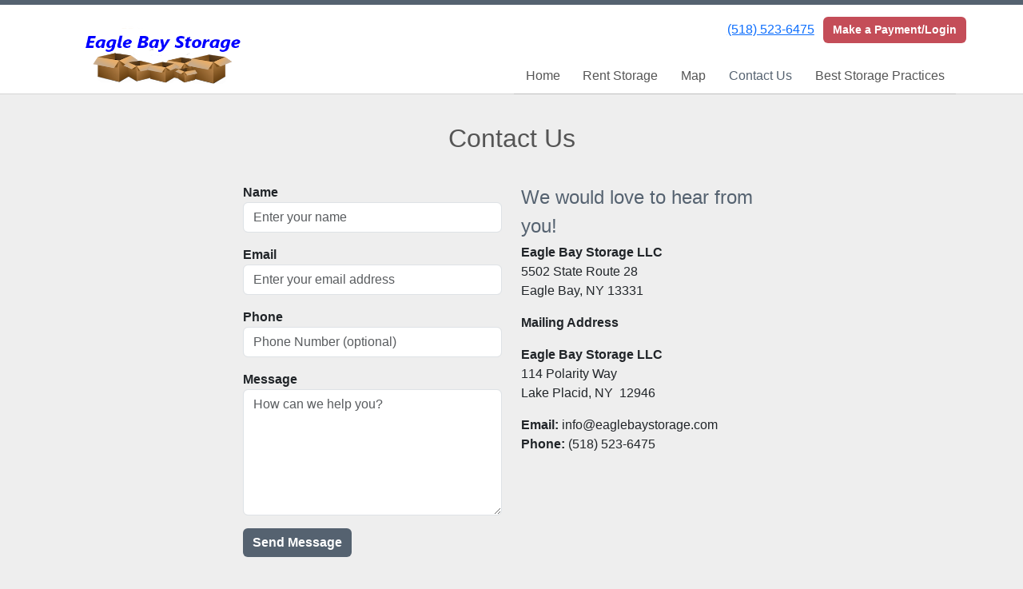

--- FILE ---
content_type: text/html; charset=utf-8
request_url: https://www.eaglebaystorage.com/pages/contact
body_size: 18651
content:
<!DOCTYPE html>
<html lang='en'>
<head>
<link href='https://www.eaglebaystorage.com/pages/contact' rel='canonical'>
<meta name="description" content="Discover our quality storage facility in the heart of the Central Adirondack Mountains. Our facility is modern, clean and convenient to Eagle Bay, Old Forge, Inlet, Big Moose, Stillwater, Thendara &amp; Raquette Lake New York.  We offer a variety of unit sizes that will fit your particular storage needs.">
<link href='/apple-touch-icon.png' rel='apple-touch-icon' sizes='180x180'>
<link href='/favicon.ico' rel='shortcut icon' type='image/x-icon'>
<link href='/favicon.ico' rel='icon' type='image/x-icon'>
<link href='/favicon-48x48.png' rel='icon' sizes='48x48' type='image/png'>
<link href='/favicon-32x32.png' rel='icon' sizes='32x32' type='image/png'>
<link href='/favicon-16x16.png' rel='icon' sizes='16x16' type='image/png'>
<link href='/favicon-192x192.png' rel='icon' sizes='192x192' type='image/png'>
<link href='/site.webmanifest' rel='manifest'>
<link href='/safari-pinned-tab.svg' rel='mask-icon'>
<meta content='#2d89ef' name='msapplication-TileColor'>
<meta content='#ffffff' name='theme-color'>

<meta charset="utf-8">
<meta name="viewport" content="width=device-width, initial-scale=1">
<meta name="csrf-param" content="authenticity_token" />
<meta name="csrf-token" content="CXmg4GWxhAUa5WYqHsYboabfIxOTn1iY-eVoYUu1CJ_jHRkcYXZTCHnCPHevrPEJBS_3DdkxGJEHMLEHzi3PSQ" />
<title>
Eagle Bay Storage LLC: Contact Us
</title>
<link rel="stylesheet" href="/assets/visitor_and_tenant_bundle-5ca5cd70a25d727a373017f2867de3723d70f22f286d9c7c40618480be210092.css" media="screen" />
<script src="https://challenges.cloudflare.com/turnstile/v0/api.js" async="async" defer="defer"></script>
<style type="text/css">
  .btn-primary { background-color: #556270 !important }
  .btn-primary:hover { background-color: #4d5865 !important }
  .btn-primary:active { background-color: #444e5a !important }
  .btn-secondary { background-color: #c44d58 !important }
  .btn-secondary:hover { background-color: #b0454f !important }
  .btn-secondary:active { background-color: #9d3e46 !important }
  .primary-color { color: #556270 !important }
  .primary-background { background-color: #556270 !important }
  .primary-border { border-color: #556270 !important }
  .secondary-color { color: #c44d58 !important }
  .secondary-background { background-color: #c44d58 !important }
  .secondary-border { border-color: #c44d58 !important }
  .widget-header li a { font-size: 16px !important }
  h1, h2, h3, h4, h5, h6 { font-family: sans-serif !important }
  div, p, span, a, li { font-family: sans-serif !important }
  /* Simple nav styles */
  .nav-simple .nav-link {
    color: #555;
  }
  .nav-simple a:hover, .nav-simple .nav-link:focus {
    color: #000;
  }
  .nav-simple .active .nav-link, .nav-simple .nav-link.active {
    color: #556270;
  }
  /* Nav-tabs styles */
  .nav-tabs, .nav-tabs > .nav-item > .nav-link {
    border: 0;
  }
  .nav-tabs > .nav-item > .nav-link.active, .nav-tabs > .nav-item > .nav-link.active:hover, .nav-tabs > .nav-item > .nav-link.active:focus {
    border: 0;
  }
  .nav-tabs > ul > .nav-item > .nav-link {
    background-color: ;
    color: ;
  }
  .nav-tabs .nav-link:hover, .nav-tabs .active .nav-link, .nav-tabs .nav-link:focus, .nav-tabs .nav-link.active {
    background-color:  !important;
    color:  !important;
  }
  /* Nav-pills styles */
  .nav-pills > ul > .nav-item > .nav-link {
    background-color: ;
    color: ;
  }
  .nav-pills .nav-link:hover, .nav-pills .active .nav-link, .nav-pills .nav-link:focus, .nav-pills .nav-link.active {
    background-color:  !important;
    color:  !important;
  }
  /* Full width nav styles */
  .nav-full {
    background-color: ;
  }
  .nav-full .nav-link {
    color: ;
  }
  .nav-full .active .nav-link, .nav-full .nav-link.active {
    background-color: ;
    color: ;
  }
  .nav-full .nav-link:hover, .nav-full .nav-link:focus, .nav-full .active .nav-link:hover, .nav-full .nav-link.active:hover {
    background-color: ;
    color: ;
  }
  /* Nested dropdown styles */
  .dropdown-nav .nav-link,
  .nav-simple .dropdown-menu .nav-link, 
  .nav-simple .dropdown-menu .dropdown-item {
    color: #555;
  }
  .dropdown-nav .nav-link:hover,
  .nav-simple .dropdown-menu .nav-link:hover,
  .nav-simple .dropdown-menu .dropdown-item:hover {
    background-color: transparent;
    color: #000;
  }
  .nav-simple .dropdown-menu .active .nav-link,
  .nav-simple .dropdown-menu .dropdown-item.active {
    background-color: transparent;
    color: #556270;
  }
  .nav-tabs .dropdown-menu,
  .nav-pills .dropdown-menu,
  .nav-full .dropdown-menu {
    background-color:  !important;
  }
  .dropdown-menu .dropdown-item {
    color: #555;
  }
  .dropdown-menu .dropdown-item:hover {
    background-color: transparent;
    color: #000;
  }
  /* Collapsed menu styles */
  #dropdown-menu.nav-tabs,
  #dropdown-menu.nav-pills,
  #dropdown-menu.nav-full {
    background-color: ;
  }
  #dropdown-menu.nav-tabs ul .nav-link:hover,
  #dropdown-menu.nav-pills ul .nav-link:hover,
  #dropdown-menu.nav-full ul .nav-link:hover {
    background-color: ;
  }
  /* Tenant rental breadcrumbs styles */
  .step-circle.completed {
    background-color: #556270;
    color: white;
  }
  .step-circle.current {
    border: 2px solid #556270;
    background-color: #556270;
    color: white;
  }
  .step-circle.next {
    border: 2px solid #556270;
    color: #556270;
  }
  .step-connector {
    background-color: #556270;
  }
</style>


</head>
<body class='header-padding-small' data-additional-deposits-enabled='true' data-app-url='storageunitsoftware.com' data-authenticity-token='mZhX9kYGh-jnGp18MxWdHykx5rmPmTB1LKFvNhYep5Jz_O4KQsFQ5YQ9xyGCf3e3isEyp8U3cHzSdLZQk4ZgRA' data-bootstrap-version='5' data-currency-unit='$' data-current-user-id='' data-customers-updated-at='1766868178.0' data-datepicker-format='m/d/yy' data-locale='en' data-okta-domain='login.storable.io' data-payments-portal-url='https://payments-portal.payments.storable.io' data-site-billing-period='7' data-sso-offer-mfe-url='https://portal.storable.io/self_service_enablement' data-units-updated-at='1698542118.0'>
<div class='widget-header'>
<div class='d-block d-md-none'><div class='nav-collapsed primary-border fixed-top'>
<div class='logo'>
<a href="/"><img src="https://storageunitsoftware-assets.s3.amazonaws.com/uploads/site/logo/1485/Eagle_Bay_Storage.png?X-Amz-Expires=600&amp;X-Amz-Date=20260114T193533Z&amp;X-Amz-Security-Token=IQoJb3JpZ2luX2VjEFoaCXVzLWVhc3QtMSJHMEUCIGh3c06H0EPEdaFUYgTRrrJ7jSDf%2BsMomeEaQkWCLk6XAiEA8JaJK4K%2FDuHCMPseuJ5zCxU9fFElpTnmfO%2BhVjhQEDMqsgUIIxACGgw5MTQzMDI4MTQ2OTMiDEsxHAghvkAbarUHFSqPBVnMzRZ6EPF%2BoiSAjKTDj8HB7vKMbYICC9CtWWajjzcbXEcCxrz01Z5Fm94XPnm%2F53qeM0YYNLo6wpJxvAmzSZzG7%2FY%2FRn8Q2dWRDTmuaaSXvLPovF88SGxydMnq6D%2BZx9kp%2FauzMEPXiYzuHgLoFHvexLe19QlnjGohSQuJyzA8hoa2w6TqFYhKF9jwgT%2FSMmnlKm4Bu5lVkuweUp9KTl%2BAe4WwS36eSUfMbhTiVuP8HT9b9D2quEfjtjDq13VS6UVwhnI5HtO%2BshkSUL%2F%2FSEVawZMXfLQO0IURev53OJCUTgOSMqw6Sy6E6ZKc4532ZWOR0gEa%2B%2BYj%2BixGdei%2BhzwH%2BGw7ZtPN4kDrilgnVcoUtunihA%2B4fCIKUIt4MEOnpcKW2BNILZkhFJbj38mekB4dLuS3XJxeANcu%2BgOn%2FbVtmVHXxNBoxQ3qEMdbTIEPZJ8Nq%2FaN%2B0Wvso96%2BpuDKoiN8k0d2jzjz560GVc%2Bbj9OJQDfkdP9ReSo89XURX4L64DRc%2BeHbLK0QW8exgq8rThmDuGJZNNg1KDeOcvZ3kcC2wdJ6p2%2FNcS2%2BWfhUr9EUvgScW91Of5cVlipIESq1bmdG8C16Rj%2BCISAnf5NbsRMF7lpT5awGkId8OwkMihPgx5mBCcFEJHaW7OaRN6wEW8bo%2BMbfV5k8jCqGZClmuT1fm8XytvTSQJgAhTNi1%2FHeEJNV2pj5V9kV62LhNAYvMlqnQrUJ5z3g9QMPtCXY%2BC0KlhT3%2FFcAYCRbiIH5%2FdbSIOecfiLDvyyPuKph%2Frzy%2B8aFHOqD77dYxQi1m0QVpcC9hI2CWTJu1%2BJfLd2fKmMRssIFiEbnXeqPSNDMc5wIHT6EkO2ftpf6F%2FPxd2DS1UwqaKfywY6sQGF2akZWE5z%2FLxYqZFBoi7oEWwkd9gsyatrXyGwI9th%2Fb3GQ2lPo2Mpx88bDGnx%2BQljxwHezca%2FBNAMv%2Bu7UKLLLtmrLoDhuLtV%2FQABe5x%2FaLTL8VJX%2FRPbe0RKDqCSceofY6OCi0uz02ozLpLsU41sw5iL0PsaeIm5u5RygT82TbPPXRr8xFfykJvfVPt1LThMsA%2B6nl3Sd%2Bixu73CiVf0zTyUCa1l35idkjpdv7fKAYw%3D&amp;X-Amz-Algorithm=AWS4-HMAC-SHA256&amp;X-Amz-Credential=ASIA5JYFRZHSWQ3IBI7K%2F20260114%2Fus-east-1%2Fs3%2Faws4_request&amp;X-Amz-SignedHeaders=host&amp;X-Amz-Signature=3cb1c8c3b019fb4b5f450023f4016ff2e0f83e90fc90ecf181bc0f799a9d9859" />
</a></div>
<button class='menu-button' data-bs-target='#dropdown-menu' data-bs-toggle='collapse'>
<i class='fa fa-bars fa-2x' data-dropdown-icon='collapse'></i>
</button>
<div class='collapse nav-simple' id='dropdown-menu'>
<div class='phone'><a href="tel:(518) 523-6475">(518) 523-6475</a></div>
<a class="btn btn-secondary" href="/login">Make a Payment/Login</a>

<ul class='dropdown-nav'>
<li class='nav-item'>
<a class="nav-link" href="https://www.eaglebaystorage.com/">Home</a>
</li>
<li class='nav-item'>
<a class="nav-link" href="https://www.eaglebaystorage.com/pages/rent">Rent Storage</a>
</li>
<li class='nav-item'>
<a class="nav-link" href="https://www.eaglebaystorage.com/pages/map">Map</a>
</li>
<li class='nav-item active'>
<a class="nav-link" href="https://www.eaglebaystorage.com/pages/contact">Contact Us</a>
</li>
<li class='nav-item'>
<a class="nav-link" href="https://www.eaglebaystorage.com/pages/best-practices">Best Storage Practices</a>
</li>

</ul>
</div>
</div>
</div>
<div class='d-none d-md-block'><div class='primary-border nav-fixed'>
<div class='nav-container'>
<div class='top'>
<div class='phone'><a href="tel:(518) 523-6475">(518) 523-6475</a></div>
<div class='buttons'><a class="btn btn-secondary" href="/login">Make a Payment/Login</a>
</div>
</div>
<div class='logo small'>
<a href="/"><img src="https://storageunitsoftware-assets.s3.amazonaws.com/uploads/site/logo/1485/Eagle_Bay_Storage.png?X-Amz-Expires=600&amp;X-Amz-Date=20260114T193533Z&amp;X-Amz-Security-Token=IQoJb3JpZ2luX2VjEFoaCXVzLWVhc3QtMSJHMEUCIGh3c06H0EPEdaFUYgTRrrJ7jSDf%2BsMomeEaQkWCLk6XAiEA8JaJK4K%2FDuHCMPseuJ5zCxU9fFElpTnmfO%2BhVjhQEDMqsgUIIxACGgw5MTQzMDI4MTQ2OTMiDEsxHAghvkAbarUHFSqPBVnMzRZ6EPF%2BoiSAjKTDj8HB7vKMbYICC9CtWWajjzcbXEcCxrz01Z5Fm94XPnm%2F53qeM0YYNLo6wpJxvAmzSZzG7%2FY%2FRn8Q2dWRDTmuaaSXvLPovF88SGxydMnq6D%2BZx9kp%2FauzMEPXiYzuHgLoFHvexLe19QlnjGohSQuJyzA8hoa2w6TqFYhKF9jwgT%2FSMmnlKm4Bu5lVkuweUp9KTl%2BAe4WwS36eSUfMbhTiVuP8HT9b9D2quEfjtjDq13VS6UVwhnI5HtO%2BshkSUL%2F%2FSEVawZMXfLQO0IURev53OJCUTgOSMqw6Sy6E6ZKc4532ZWOR0gEa%2B%2BYj%2BixGdei%2BhzwH%2BGw7ZtPN4kDrilgnVcoUtunihA%2B4fCIKUIt4MEOnpcKW2BNILZkhFJbj38mekB4dLuS3XJxeANcu%2BgOn%2FbVtmVHXxNBoxQ3qEMdbTIEPZJ8Nq%2FaN%2B0Wvso96%2BpuDKoiN8k0d2jzjz560GVc%2Bbj9OJQDfkdP9ReSo89XURX4L64DRc%2BeHbLK0QW8exgq8rThmDuGJZNNg1KDeOcvZ3kcC2wdJ6p2%2FNcS2%2BWfhUr9EUvgScW91Of5cVlipIESq1bmdG8C16Rj%2BCISAnf5NbsRMF7lpT5awGkId8OwkMihPgx5mBCcFEJHaW7OaRN6wEW8bo%2BMbfV5k8jCqGZClmuT1fm8XytvTSQJgAhTNi1%2FHeEJNV2pj5V9kV62LhNAYvMlqnQrUJ5z3g9QMPtCXY%2BC0KlhT3%2FFcAYCRbiIH5%2FdbSIOecfiLDvyyPuKph%2Frzy%2B8aFHOqD77dYxQi1m0QVpcC9hI2CWTJu1%2BJfLd2fKmMRssIFiEbnXeqPSNDMc5wIHT6EkO2ftpf6F%2FPxd2DS1UwqaKfywY6sQGF2akZWE5z%2FLxYqZFBoi7oEWwkd9gsyatrXyGwI9th%2Fb3GQ2lPo2Mpx88bDGnx%2BQljxwHezca%2FBNAMv%2Bu7UKLLLtmrLoDhuLtV%2FQABe5x%2FaLTL8VJX%2FRPbe0RKDqCSceofY6OCi0uz02ozLpLsU41sw5iL0PsaeIm5u5RygT82TbPPXRr8xFfykJvfVPt1LThMsA%2B6nl3Sd%2Bixu73CiVf0zTyUCa1l35idkjpdv7fKAYw%3D&amp;X-Amz-Algorithm=AWS4-HMAC-SHA256&amp;X-Amz-Credential=ASIA5JYFRZHSWQ3IBI7K%2F20260114%2Fus-east-1%2Fs3%2Faws4_request&amp;X-Amz-SignedHeaders=host&amp;X-Amz-Signature=3cb1c8c3b019fb4b5f450023f4016ff2e0f83e90fc90ecf181bc0f799a9d9859" />
</a></div>
<div class='menu nav-simple'>
<ul class='nav-menu'>
<li class='nav-item'>
<a class="nav-link" href="https://www.eaglebaystorage.com/">Home</a>
</li>
<li class='nav-item'>
<a class="nav-link" href="https://www.eaglebaystorage.com/pages/rent">Rent Storage</a>
</li>
<li class='nav-item'>
<a class="nav-link" href="https://www.eaglebaystorage.com/pages/map">Map</a>
</li>
<li class='nav-item active'>
<a class="nav-link" href="https://www.eaglebaystorage.com/pages/contact">Contact Us</a>
</li>
<li class='nav-item'>
<a class="nav-link" href="https://www.eaglebaystorage.com/pages/best-practices">Best Storage Practices</a>
</li>

</ul>
</div>
</div>
</div>
</div>
<div class='d-none d-md-block'>
<div class='primary-border nav-invisible'>
<div class='nav-container'>
<div class='top'>
<div class='phone'><a href="tel:(518) 523-6475">(518) 523-6475</a></div>
<div class='buttons'><a class="btn btn-secondary" href="/login">Make a Payment/Login</a>
</div>
</div>
<div class='logo small'>
<a href="/"><img src="https://storageunitsoftware-assets.s3.amazonaws.com/uploads/site/logo/1485/Eagle_Bay_Storage.png?X-Amz-Expires=600&amp;X-Amz-Date=20260114T193533Z&amp;X-Amz-Security-Token=IQoJb3JpZ2luX2VjEFoaCXVzLWVhc3QtMSJHMEUCIGh3c06H0EPEdaFUYgTRrrJ7jSDf%2BsMomeEaQkWCLk6XAiEA8JaJK4K%2FDuHCMPseuJ5zCxU9fFElpTnmfO%2BhVjhQEDMqsgUIIxACGgw5MTQzMDI4MTQ2OTMiDEsxHAghvkAbarUHFSqPBVnMzRZ6EPF%2BoiSAjKTDj8HB7vKMbYICC9CtWWajjzcbXEcCxrz01Z5Fm94XPnm%2F53qeM0YYNLo6wpJxvAmzSZzG7%2FY%2FRn8Q2dWRDTmuaaSXvLPovF88SGxydMnq6D%2BZx9kp%2FauzMEPXiYzuHgLoFHvexLe19QlnjGohSQuJyzA8hoa2w6TqFYhKF9jwgT%2FSMmnlKm4Bu5lVkuweUp9KTl%2BAe4WwS36eSUfMbhTiVuP8HT9b9D2quEfjtjDq13VS6UVwhnI5HtO%2BshkSUL%2F%2FSEVawZMXfLQO0IURev53OJCUTgOSMqw6Sy6E6ZKc4532ZWOR0gEa%2B%2BYj%2BixGdei%2BhzwH%2BGw7ZtPN4kDrilgnVcoUtunihA%2B4fCIKUIt4MEOnpcKW2BNILZkhFJbj38mekB4dLuS3XJxeANcu%2BgOn%2FbVtmVHXxNBoxQ3qEMdbTIEPZJ8Nq%2FaN%2B0Wvso96%2BpuDKoiN8k0d2jzjz560GVc%2Bbj9OJQDfkdP9ReSo89XURX4L64DRc%2BeHbLK0QW8exgq8rThmDuGJZNNg1KDeOcvZ3kcC2wdJ6p2%2FNcS2%2BWfhUr9EUvgScW91Of5cVlipIESq1bmdG8C16Rj%2BCISAnf5NbsRMF7lpT5awGkId8OwkMihPgx5mBCcFEJHaW7OaRN6wEW8bo%2BMbfV5k8jCqGZClmuT1fm8XytvTSQJgAhTNi1%2FHeEJNV2pj5V9kV62LhNAYvMlqnQrUJ5z3g9QMPtCXY%2BC0KlhT3%2FFcAYCRbiIH5%2FdbSIOecfiLDvyyPuKph%2Frzy%2B8aFHOqD77dYxQi1m0QVpcC9hI2CWTJu1%2BJfLd2fKmMRssIFiEbnXeqPSNDMc5wIHT6EkO2ftpf6F%2FPxd2DS1UwqaKfywY6sQGF2akZWE5z%2FLxYqZFBoi7oEWwkd9gsyatrXyGwI9th%2Fb3GQ2lPo2Mpx88bDGnx%2BQljxwHezca%2FBNAMv%2Bu7UKLLLtmrLoDhuLtV%2FQABe5x%2FaLTL8VJX%2FRPbe0RKDqCSceofY6OCi0uz02ozLpLsU41sw5iL0PsaeIm5u5RygT82TbPPXRr8xFfykJvfVPt1LThMsA%2B6nl3Sd%2Bixu73CiVf0zTyUCa1l35idkjpdv7fKAYw%3D&amp;X-Amz-Algorithm=AWS4-HMAC-SHA256&amp;X-Amz-Credential=ASIA5JYFRZHSWQ3IBI7K%2F20260114%2Fus-east-1%2Fs3%2Faws4_request&amp;X-Amz-SignedHeaders=host&amp;X-Amz-Signature=3cb1c8c3b019fb4b5f450023f4016ff2e0f83e90fc90ecf181bc0f799a9d9859" />
</a></div>
<div class='menu nav-simple'>
<ul class='nav-menu'>
<li class='nav-item'>
<a class="nav-link" href="https://www.eaglebaystorage.com/">Home</a>
</li>
<li class='nav-item'>
<a class="nav-link" href="https://www.eaglebaystorage.com/pages/rent">Rent Storage</a>
</li>
<li class='nav-item'>
<a class="nav-link" href="https://www.eaglebaystorage.com/pages/map">Map</a>
</li>
<li class='nav-item active'>
<a class="nav-link" href="https://www.eaglebaystorage.com/pages/contact">Contact Us</a>
</li>
<li class='nav-item'>
<a class="nav-link" href="https://www.eaglebaystorage.com/pages/best-practices">Best Storage Practices</a>
</li>

</ul>
</div>
</div>
</div>

</div>
</div>


<div class='widget widget-contact'>
<div class='container'>
<div class='row'>
<div class='col-sm-11 mx-auto'>
<h2>Contact Us</h2>
<div class='row'>
<div class='col-md-10 offset-md-1 col-lg-8 offset-lg-2'>
<div class='row'>
<div class='col-sm-6 order-sm-2'>
<h4 class='primary-color'>We would love to hear from you!</h4>
<p>
  <strong>Eagle Bay Storage LLC</strong><br>
  5502 State Route 28<br>
  Eagle Bay, NY 13331
</p><p><strong>Mailing Address</strong></p><p><strong>Eagle Bay Storage LLC</strong><br>114 Polarity Way<br>Lake Placid, NY  12946</p>
<p>
  <strong>Email:</strong> info@eaglebaystorage.com<br>
  <strong>Phone:</strong> (518) 523-6475<br>
</p>
</div>
<div class='col-sm-6 order-sm-1'>
<form action="/contact" accept-charset="UTF-8" method="post"><input type="hidden" name="authenticity_token" value="_vu6Ql9vkb0EntnY_I0pzPlNvMI9HUgcG2DkR4uoJp_jZ3SH-Um97i3k-78BNP9K-6e40-2E0EwY95W1uFpFFg" autocomplete="off" /><div class='form-group mb-3'>
<label class="fw-bold" for="name">Name</label>
<input type="text" name="name" id="name" class="form-control" placeholder="Enter your name" required="required" oninvalid="setCustomValidity(&#39;Please include your name&#39;)" oninput="setCustomValidity(&#39;&#39;)" />
</div>
<div class='form-group mb-3'>
<label class="fw-bold" for="email">Email</label>
<input type="email" name="email" id="email" class="form-control" placeholder="Enter your email address" required="required" oninvalid="setCustomValidity(&#39;Please include your email&#39;)" oninput="setCustomValidity(&#39;&#39;)" />
</div>
<div class='form-group mb-3'>
<label class="fw-bold" for="phone">Phone</label>
<input type="text" name="phone" id="phone" class="form-control" placeholder="Phone Number (optional)" />
</div>
<div class='form-group mb-3'>
<label class="fw-bold" for="message">Message</label>
<textarea name="message" id="message" class="form-control" rows="6" placeholder="How can we help you?" required="required" oninvalid="setCustomValidity(&#39;Please include a message&#39;)" oninput="setCustomValidity(&#39;&#39;)">
</textarea>
</div>
<div class='form-group mb-3'><div class="cf-turnstile" data-sitekey="0x4AAAAAAA3JIX5KJ0KEtP6e"></div></div>
<input type="submit" name="commit" value="Send Message" class="btn btn-primary" data-disable-with="Send Message" />
</form></div>
</div>
</div>
</div>
</div>
</div>
</div>
</div>



<footer class='widget widget-footer primary-background'>
<div class='container'>
<div class='row'>
<div class='col-12 col-sm-4'>
<h3>Contact Us</h3>
<p>
<strong>Eagle Bay Storage LLC</strong>
<br>
<span>5502 State Route 28
<br />Eagle Bay, NY 13331</span>
</p>
<p><a href="tel:(518) 523-6475">(518) 523-6475</a></p>
<p><a href="mailto:info@eaglebaystorage.com">info@eaglebaystorage.com</a></p>
</div>
<div class='col-12 col-sm-4'>
</div>
<div class='col-12 col-sm-4'>
<div class='mb-4'>
<strong>Office Hours</strong>
<div class='office-hours-row'>
<div class='label-col'>Sunday</div>
<div class='hours-col'>
9:00 AM
-
5:00 PM
</div>
</div>
<div class='office-hours-row'>
<div class='label-col'>Monday</div>
<div class='hours-col'>
9:00 AM
-
5:00 PM
</div>
</div>
<div class='office-hours-row'>
<div class='label-col'>Tuesday</div>
<div class='hours-col'>
9:00 AM
-
5:00 PM
</div>
</div>
<div class='office-hours-row'>
<div class='label-col'>Wednesday</div>
<div class='hours-col'>
9:00 AM
-
5:00 PM
</div>
</div>
<div class='office-hours-row'>
<div class='label-col'>Thursday</div>
<div class='hours-col'>
9:00 AM
-
5:00 PM
</div>
</div>
<div class='office-hours-row'>
<div class='label-col'>Friday</div>
<div class='hours-col'>
9:00 AM
-
5:00 PM
</div>
</div>
<div class='office-hours-row'>
<div class='label-col'>Saturday</div>
<div class='hours-col'>
9:00 AM
-
5:00 PM
</div>
</div>
</div>
</div>
</div>
<div class='row'>
<div class='col-12 col-sm-4'>
<p>
<a class="btn btn-lg btn-secondary" href="https://www.eaglebaystorage.com/pages/rent">Book Online</a>
</p>
</div>
<div class='col-12 col-sm-4 social-icons mb-4'>
<a href="https://www.facebook.com/EagleBayStorage/"><i class='fa fa-facebook fa-2x'></i>
</a></div>
</div>
<div class='row'>
<div class='col-12 text-end'>
<small>
Powered by
<a target="_blank" rel="noopener noreferrer" href="https://www.storageunitsoftware.com">Storable Easy <i class="fa fa-external-link"></i></a>
</small>
</div>
</div>
</div>
</footer>

</body>
</html>

<script src="/assets/visitor_bundle-15efdef091920386173fe3c3342c76933f33305d3ec7dcc1ae66aa3d19678e81.js"></script>

